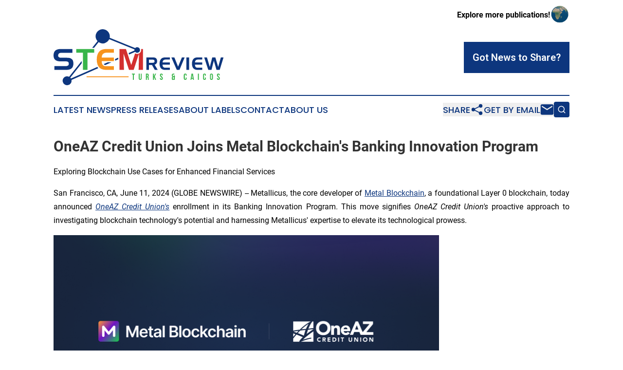

--- FILE ---
content_type: text/html;charset=utf-8
request_url: https://www.stemreviewturkscaicos.com/article/719125670-oneaz-credit-union-joins-metal-blockchain-s-banking-innovation-program
body_size: 7722
content:
<!DOCTYPE html>
<html lang="en">
<head>
  <title>OneAZ Credit Union Joins Metal Blockchain&#39;s Banking Innovation Program | STEM Review Turks &amp; Caicos</title>
  <meta charset="utf-8">
  <meta name="viewport" content="width=device-width, initial-scale=1">
    <meta name="description" content="STEM Review Turks &amp; Caicos is an online news publication focusing on science &amp; technology in the Turks &amp; Caicos Islands: Keeping up with science and technology news from the Turks and Caicos Islands">
    <link rel="icon" href="https://cdn.newsmatics.com/agp/sites/stemreviewturkscaicos-favicon-1.png" type="image/png">
  <meta name="csrf-token" content="YgJxMVmTmTE_x5BnkkHzUt_QhyhbHYIjCLHRIqyUXug=">
  <meta name="csrf-param" content="authenticity_token">
  <link href="/css/styles.min.css?v1d0b8e25eaccc1ca72b30a2f13195adabfa54991" rel="stylesheet" data-turbo-track="reload">
  <link rel="stylesheet" href="/plugins/vanilla-cookieconsent/cookieconsent.css?v1d0b8e25eaccc1ca72b30a2f13195adabfa54991">
  
<style type="text/css">
    :root {
        --color-primary-background: rgba(13, 54, 126, 0.2);
        --color-primary: #0D367E;
        --color-secondary: #2a8737;
    }
</style>

  <script type="importmap">
    {
      "imports": {
          "adController": "/js/controllers/adController.js?v1d0b8e25eaccc1ca72b30a2f13195adabfa54991",
          "alertDialog": "/js/controllers/alertDialog.js?v1d0b8e25eaccc1ca72b30a2f13195adabfa54991",
          "articleListController": "/js/controllers/articleListController.js?v1d0b8e25eaccc1ca72b30a2f13195adabfa54991",
          "dialog": "/js/controllers/dialog.js?v1d0b8e25eaccc1ca72b30a2f13195adabfa54991",
          "flashMessage": "/js/controllers/flashMessage.js?v1d0b8e25eaccc1ca72b30a2f13195adabfa54991",
          "gptAdController": "/js/controllers/gptAdController.js?v1d0b8e25eaccc1ca72b30a2f13195adabfa54991",
          "hamburgerController": "/js/controllers/hamburgerController.js?v1d0b8e25eaccc1ca72b30a2f13195adabfa54991",
          "labelsDescription": "/js/controllers/labelsDescription.js?v1d0b8e25eaccc1ca72b30a2f13195adabfa54991",
          "searchController": "/js/controllers/searchController.js?v1d0b8e25eaccc1ca72b30a2f13195adabfa54991",
          "videoController": "/js/controllers/videoController.js?v1d0b8e25eaccc1ca72b30a2f13195adabfa54991",
          "navigationController": "/js/controllers/navigationController.js?v1d0b8e25eaccc1ca72b30a2f13195adabfa54991"          
      }
    }
  </script>
  <script>
      (function(w,d,s,l,i){w[l]=w[l]||[];w[l].push({'gtm.start':
      new Date().getTime(),event:'gtm.js'});var f=d.getElementsByTagName(s)[0],
      j=d.createElement(s),dl=l!='dataLayer'?'&l='+l:'';j.async=true;
      j.src='https://www.googletagmanager.com/gtm.js?id='+i+dl;
      f.parentNode.insertBefore(j,f);
      })(window,document,'script','dataLayer','GTM-KGCXW2X');
  </script>

  <script>
    window.dataLayer.push({
      'cookie_settings': 'delta'
    });
  </script>
</head>
<body class="df-5 is-subpage">
<noscript>
  <iframe src="https://www.googletagmanager.com/ns.html?id=GTM-KGCXW2X"
          height="0" width="0" style="display:none;visibility:hidden"></iframe>
</noscript>
<div class="layout">

  <!-- Top banner -->
  <div class="max-md:hidden w-full content universal-ribbon-inner flex justify-end items-center">
    <a href="https://www.affinitygrouppublishing.com/" target="_blank" class="brands">
      <span class="font-bold text-black">Explore more publications!</span>
      <div>
        <img src="/images/globe.png" height="40" width="40" class="icon-globe"/>
      </div>
    </a>
  </div>
  <header data-controller="hamburger">
  <div class="content">
    <div class="header-top">
      <div class="flex gap-2 masthead-container justify-between items-center">
        <div class="mr-4 logo-container">
          <a href="/">
              <img src="https://cdn.newsmatics.com/agp/sites/stemreviewturkscaicos-logo-1.svg" alt="STEM Review Turks &amp; Caicos"
                class="max-md:!h-[60px] lg:!max-h-[115px]" height="124"
                width="auto" />
          </a>
        </div>
        <button class="hamburger relative w-8 h-6">
          <span aria-hidden="true"
            class="block absolute h-[2px] w-9 bg-[--color-primary] transform transition duration-500 ease-in-out -translate-y-[15px]"></span>
          <span aria-hidden="true"
            class="block absolute h-[2px] w-7 bg-[--color-primary] transform transition duration-500 ease-in-out translate-x-[7px]"></span>
          <span aria-hidden="true"
            class="block absolute h-[2px] w-9 bg-[--color-primary] transform transition duration-500 ease-in-out translate-y-[15px]"></span>
        </button>
        <a href="/submit-news" class="max-md:hidden button button-upload-content button-primary w-fit">
          <span>Got News to Share?</span>
        </a>
      </div>
      <!--  Screen size line  -->
      <div class="absolute bottom-0 -ml-[20px] w-screen h-[1px] bg-[--color-primary] z-50 md:hidden">
      </div>
    </div>
    <!-- Navigation bar -->
    <div class="navigation is-hidden-on-mobile" id="main-navigation">
      <div class="w-full md:hidden">
        <div data-controller="search" class="relative w-full">
  <div data-search-target="form" class="relative active">
    <form data-action="submit->search#performSearch" class="search-form">
      <input type="text" name="query" placeholder="Search..." data-search-target="input" class="search-input md:hidden" />
      <button type="button" data-action="click->search#toggle" data-search-target="icon" class="button-search">
        <img height="18" width="18" src="/images/search.svg" />
      </button>
    </form>
  </div>
</div>

      </div>
      <nav class="navigation-part">
          <a href="/latest-news" class="nav-link">
            Latest News
          </a>
          <a href="/press-releases" class="nav-link">
            Press Releases
          </a>
          <a href="/about-labels" class="nav-link">
            About Labels
          </a>
          <a href="/contact" class="nav-link">
            Contact
          </a>
          <a href="/about" class="nav-link">
            About Us
          </a>
      </nav>
      <div class="w-full md:w-auto md:justify-end">
        <div data-controller="navigation" class="header-actions hidden">
  <button class="nav-link flex gap-1 items-center" onclick="window.ShareDialog.openDialog()">
    <span data-navigation-target="text">
      Share
    </span>
    <span class="icon-share"></span>
  </button>
  <button onclick="window.AlertDialog.openDialog()" class="nav-link nav-link-email flex items-center gap-1.5">
    <span data-navigation-target="text">
      Get by Email
    </span>
    <span class="icon-mail"></span>
  </button>
  <div class="max-md:hidden">
    <div data-controller="search" class="relative w-full">
  <div data-search-target="form" class="relative active">
    <form data-action="submit->search#performSearch" class="search-form">
      <input type="text" name="query" placeholder="Search..." data-search-target="input" class="search-input md:hidden" />
      <button type="button" data-action="click->search#toggle" data-search-target="icon" class="button-search">
        <img height="18" width="18" src="/images/search.svg" />
      </button>
    </form>
  </div>
</div>

  </div>
</div>

      </div>
      <a href="/submit-news" class="md:hidden uppercase button button-upload-content button-primary w-fit">
        <span>Got News to Share?</span>
      </a>
      <a href="https://www.affinitygrouppublishing.com/" target="_blank" class="nav-link-agp">
        Explore more publications!
        <img src="/images/globe.png" height="35" width="35" />
      </a>
    </div>
  </div>
</header>

  <div id="main-content" class="content">
    <div id="flash-message"></div>
    <h1>OneAZ Credit Union Joins Metal Blockchain&#39;s Banking Innovation Program</h1>
<div class="press-release">
  <h2>Exploring Blockchain Use Cases for Enhanced Financial Services</h2>
      <p align="justify" style="padding-left:0pt;">San Francisco, CA, June  11, 2024  (GLOBE NEWSWIRE) -- Metallicus, the core developer of&#xA0;<a href="https://www.globenewswire.com/Tracker?data=zqkcUuFacjoiY-GZcfP3D5NcVRS9ZdYXqLia0Kb-bgB2jL0hcOE3ViN91X8XNQUHM3pddKeXQlEbqz0mNradThIdV8jNdV86ekDAFdfSz7Y=" rel="nofollow" target="_blank"><u>Metal Blockchain</u></a>, a foundational Layer 0 blockchain, today announced&#xA0;<a href="https://www.globenewswire.com/Tracker?data=XD7g_0-waCsoXjxs_dNhFggOU0AH-D4oAxV1mm0jVOV7Q7uCwsj29GpJ0CX5-mZNNpRxYJDl4oVWWTVINUVsMc7mBhsIecCZfJiQ5J5T_Jk=" rel="nofollow" target="_blank"><i><u>OneAZ Credit Union's</u></i></a>&#xA0;enrollment in its Banking Innovation Program.&#xA0;This move signifies&#xA0;<i>OneAZ Credit Union's</i>&#xA0;proactive approach to investigating blockchain technology's potential and harnessing Metallicus' expertise to elevate its technological prowess.</p>      <p align="justify" style="padding-left:0pt;"><img alt="" data-mce-src="https://blockchainwire.s3.amazonaws.com/MediaXAgency/editor_image/b8d33db1-c3d5-4837-be5a-7231d006c658.png" data-mce-style="width: 641px;" height="416" src="https://blockchainwire.s3.amazonaws.com/MediaXAgency/editor_image/b8d33db1-c3d5-4837-be5a-7231d006c658.png" width="792"></p>      <p align="justify"><b><i>&#x201C;OneAZ Credit Union joining our Banking Innovation Program signifies a crucial advancement in our quest to innovate the financial sector with blockchain technology,"&#xA0;</i></b><i>expressed&#xA0;</i><a href="https://www.globenewswire.com/Tracker?data=8dwsbf4TR_U9eej7gRT19pkOWdREdLih2BlJS2hXH-tE12asVYsTpCTg7v5YlOFBOQVSadq1Io9UvbR3s3A-8fU6UB4zj4NLsA_YlCBjM9w=" rel="nofollow" target="_blank"><i><u>Frank Mazza</u></i></a><i>, Director of Blockchain for Institutions &amp; Fintechs at Metallicus.&#xA0;</i><b><i>"We're eager to collaborate with OneAZ Credit Union, offering them the tools and resources to champion innovation and navigate the ever-shifting financial landscape.</i></b><br></p>      <p align="justify" style="padding-left:0pt;"><b><i>"By joining the Blockchain Innovation Program we&#x2019;re committing to exploring how we can leverage blockchain technology to set a new standard of excellence for our members,"&#xA0;</i></b><i>expressed&#xA0;</i><a href="https://www.globenewswire.com/Tracker?data=-CCpAZIj6HlDryDIYdZTc1lb4mlU55B6eFsSGRCFZjbZr3lvFPQVWEjMkFVqEbYRvojR2b3j-9kUy_R0vHBypCsXW8I6of6GahrrmfsKAb8=" rel="nofollow" target="_blank"><i><u>Brandon Michaels</u></i></a><i>, President &amp; CEO of OneAZ Credit Union.</i><b><i>&#xA0;"At OneAZ, we believe that being at the cutting edge of innovation is critical to delivering on our promise to inspire dreams and drive prosperity and community growth for all Arizonans. We&#x2019;re excited at the opportunity to learn more about the potential of this technology with Metal Blockchain.&#x201D; </i></b></p>    <p align="justify" style="padding-left:0pt;"><a href="https://www.globenewswire.com/Tracker?data=y8v_OH99ye24tw3halzssWygZfG8QMaNmwns7tRErtq9nWM_1GpSLtv-li2BZRp87NYw0WDQvA6FxRYi-Ig2-AN4jeEACMh4D7lPpDoNO0c=" rel="nofollow" target="_blank"><i><u>Sandeep Uthra</u></i></a><i>, EVP &amp; Chief Technology Officer added&#x2026;&#xA0;</i><b><i>"We are thrilled to be part of this innovation ecosystem. Partnering with Metal Blockchain will help us accelerate the development of our next generation of banking solutions. We look forward to reimagining the banking technology by collaborating and innovating in blockchain technology as part of the Metal Blockchain&#x2019;s Banking Innovation Program.&#x201D;</i></b></p>      <p align="justify" style="padding-left:0pt;">The Banking Innovation Program by Metal Blockchain enables institutions like&#xA0;<i>OneAZ Credit Union</i>&#xA0;to navigate and adopt customized blockchain solutions, ensuring compliance with regulatory standards while addressing their distinct operational demands.&#xA0;Drawing on Metallicus' unparalleled blockchain expertise and a distinguished advisory board, the program offers innovation workshops, fintech partnerships, R&amp;D grants, and bespoke development, positioning participants to lead and innovate within the dynamic financial sector.</p>      <p align="justify" style="padding-left:0pt;">The Metal Blockchain Banking Innovation Program is designed to support financial institutions' journey into blockchain technology at no cost. With a focus on tackling use cases around Digital Identity, Single Sign-On (SSO), Private Subnets, Tokenization of Assets, and more, the program equips participants with the tools and resources needed to drive profitability, lower costs, reduce risks, and deliver unparalleled customer experiences.</p>    <p align="justify" style="padding-left:0pt;">Financial institutions keen on participating in the&#xA0;<a href="https://www.globenewswire.com/Tracker?data=zqkcUuFacjoiY-GZcfP3D0tuynI4aQydE0Mf5d1n1zH5vccCZOv8ZWDfp_xlDOdZZxmXbZ1XmyClDqcXbzqJSZomX3Z1Vu0s64FQ8TPaHJYhtxKPHXPgVcsTH73QggfbFuVHzLyeFNh3JoWRQKSVQQ4W33Pg4cWdrVpiKBQEXPA=" rel="nofollow" target="_blank"><u>Metal Blockchain Banking Innovation Program</u></a>&#xA0;can express their interest or learn more by contacting bizdev(at)metallicus.com<br></p>    <p align="center" style="padding-left:0pt;"><b>###</b></p>      <p align="justify"><b>About Metal Blockchain:</b></p>    <p align="justify">Metal Blockchain, developed by Metallicus, is an innovative Layer 0 blockchain technology dedicated to tackling global finance challenges with its scalable, secure, and decentralized infrastructure built on the foundation of BSA Compliance. The versatile nature of Metal Blockchain's infrastructure enables developers to craft customized solutions for a wide range of financial applications, promoting innovation and growth within the global financial sector. Guided by the vision of CEO Marshall Hayner, Metal Blockchain aims to transform the financial industry by embracing compliance-driven innovation.<br></p>      <p align="justify"><b>About&#xA0;</b><b><i>OneAZ Credit Union</i></b><b>:</b></p>    <p>Serving Arizona since 1951, OneAZ Credit Union is a financial powerhouse managing over $3.4 billion in assets and serving over 185,000 member-owners and 11,000 business owners across 20 branches statewide. &#xA0;We are committed to inspiring dreams and driving prosperity and community growth through innovative and high-quality personal and business banking solutions. &#xA0;At OneAZ, it&#x2019;s all about banking for the people, not for profit. &#xA0;Discover more at OneAZcu.com. &#xA0;Insured by NCUA. &#xA0;Join us in driving prosperity and building a brighter tomorrow for Arizona.</p>      <p><em><strong>Disclaimer:</strong> The information provided in this press release is not a solicitation for investment, nor is it intended as investment advice, financial advice, or trading advice. It is strongly recommended you practice due diligence, including consultation with a professional financial advisor, before investing in or trading cryptocurrency and securities.</em></p> <img class="__GNW8366DE3E__IMG" src="https://www.globenewswire.com/newsroom/ti?nf=OTE1MjIwNiM2MzEyOTE5IzUwMDEyNDEyOA=="> <br><img src="https://ml.globenewswire.com/media/NmRhMjQ4YjctYjRkZi00YmJiLWI5YjAtNjExNmM3ZTI1NDk2LTUwMDEyNDEyOA==/tiny/Metallicus.png" referrerpolicy="no-referrer-when-downgrade"><pre>For Media Contact:
Cesar Hernandez
Omni Public
813.277.6540
ch-at-omnipublic.global  

Will Cleaver
will-at-metallicus.com

Alexander Martin 
AMartin-at-oneazcu.com</pre>
<p><a href="https://www.globenewswire.com/NewsRoom/AttachmentNg/e1b10aad-da75-4bc4-96ec-33cdf9a70ea4" rel="nofollow"><img src="https://ml.globenewswire.com/media/e1b10aad-da75-4bc4-96ec-33cdf9a70ea4/small/metal-block2-png.png" border="0" width="150" height="146" alt="Primary Logo"></a></p>
    <p>
  Legal Disclaimer:
</p>
<p>
  EIN Presswire provides this news content "as is" without warranty of any kind. We do not accept any responsibility or liability
  for the accuracy, content, images, videos, licenses, completeness, legality, or reliability of the information contained in this
  article. If you have any complaints or copyright issues related to this article, kindly contact the author above.
</p>
<img class="prtr" src="https://www.einpresswire.com/tracking/article.gif?t=5&a=JOGr-K5TSbYqgBI3&i=hgXB9Iq4MEIuu24D" alt="">
</div>

  </div>
</div>
<footer class="footer footer-with-line">
  <div class="content flex flex-col">
    <p class="footer-text text-sm mb-4 order-2 lg:order-1">© 1995-2026 Newsmatics Inc. dba Affinity Group Publishing &amp; STEM Review Turks &amp; Caicos. All Rights Reserved.</p>
    <div class="footer-nav lg:mt-2 mb-[30px] lg:mb-0 flex gap-7 flex-wrap justify-center order-1 lg:order-2">
        <a href="/about" class="footer-link">About</a>
        <a href="/archive" class="footer-link">Press Release Archive</a>
        <a href="/submit-news" class="footer-link">Submit Press Release</a>
        <a href="/legal/terms" class="footer-link">Terms &amp; Conditions</a>
        <a href="/legal/dmca" class="footer-link">Copyright/DMCA Policy</a>
        <a href="/legal/privacy" class="footer-link">Privacy Policy</a>
        <a href="/contact" class="footer-link">Contact</a>
    </div>
  </div>
</footer>
<div data-controller="dialog" data-dialog-url-value="/" data-action="click->dialog#clickOutside">
  <dialog
    class="modal-shadow fixed backdrop:bg-black/20 z-40 text-left bg-white rounded-full w-[350px] h-[350px] overflow-visible"
    data-dialog-target="modal"
  >
    <div class="text-center h-full flex items-center justify-center">
      <button data-action="click->dialog#close" type="button" class="modal-share-close-button">
        ✖
      </button>
      <div>
        <div class="mb-4">
          <h3 class="font-bold text-[28px] mb-3">Share us</h3>
          <span class="text-[14px]">on your social networks:</span>
        </div>
        <div class="flex gap-6 justify-center text-center">
          <a href="https://www.facebook.com/sharer.php?u=https://www.stemreviewturkscaicos.com" class="flex flex-col items-center font-bold text-[#4a4a4a] text-sm" target="_blank">
            <span class="h-[55px] flex items-center">
              <img width="40px" src="/images/fb.png" alt="Facebook" class="mb-2">
            </span>
            <span class="text-[14px]">
              Facebook
            </span>
          </a>
          <a href="https://www.linkedin.com/sharing/share-offsite/?url=https://www.stemreviewturkscaicos.com" class="flex flex-col items-center font-bold text-[#4a4a4a] text-sm" target="_blank">
            <span class="h-[55px] flex items-center">
              <img width="40px" height="40px" src="/images/linkedin.png" alt="LinkedIn" class="mb-2">
            </span>
            <span class="text-[14px]">
            LinkedIn
            </span>
          </a>
        </div>
      </div>
    </div>
  </dialog>
</div>

<div data-controller="alert-dialog" data-action="click->alert-dialog#clickOutside">
  <dialog
    class="fixed backdrop:bg-black/20 modal-shadow z-40 text-left bg-white rounded-full w-full max-w-[450px] aspect-square overflow-visible"
    data-alert-dialog-target="modal">
    <div class="flex items-center text-center -mt-4 h-full flex-1 p-8 md:p-12">
      <button data-action="click->alert-dialog#close" type="button" class="modal-close-button">
        ✖
      </button>
      <div class="w-full" data-alert-dialog-target="subscribeForm">
        <img class="w-8 mx-auto mb-4" src="/images/agps.svg" alt="AGPs" />
        <p class="md:text-lg">Get the latest news on this topic.</p>
        <h3 class="dialog-title mt-4">SIGN UP FOR FREE TODAY</h3>
        <form data-action="submit->alert-dialog#submit" method="POST" action="/alerts">
  <input type="hidden" name="authenticity_token" value="YgJxMVmTmTE_x5BnkkHzUt_QhyhbHYIjCLHRIqyUXug=">

  <input data-alert-dialog-target="fullnameInput" type="text" name="fullname" id="fullname" autocomplete="off" tabindex="-1">
  <label>
    <input data-alert-dialog-target="emailInput" placeholder="Email address" name="email" type="email"
      value=""
      class="rounded-xs mb-2 block w-full bg-white px-4 py-2 text-gray-900 border-[1px] border-solid border-gray-600 focus:border-2 focus:border-gray-800 placeholder:text-gray-400"
      required>
  </label>
  <div class="text-red-400 text-sm" data-alert-dialog-target="errorMessage"></div>

  <input data-alert-dialog-target="timestampInput" type="hidden" name="timestamp" value="1768958277" autocomplete="off" tabindex="-1">

  <input type="submit" value="Sign Up"
    class="!rounded-[3px] w-full mt-2 mb-4 bg-primary px-5 py-2 leading-5 font-semibold text-white hover:color-primary/75 cursor-pointer">
</form>
<a data-action="click->alert-dialog#close" class="text-black underline hover:no-underline inline-block mb-4" href="#">No Thanks</a>
<p class="text-[15px] leading-[22px]">
  By signing to this email alert, you<br /> agree to our
  <a href="/legal/terms" class="underline text-primary hover:no-underline" target="_blank">Terms & Conditions</a>
</p>

      </div>
      <div data-alert-dialog-target="checkEmail" class="hidden">
        <img class="inline-block w-9" src="/images/envelope.svg" />
        <h3 class="dialog-title">Check Your Email</h3>
        <p class="text-lg mb-12">We sent a one-time activation link to <b data-alert-dialog-target="userEmail"></b>.
          Just click on the link to
          continue.</p>
        <p class="text-lg">If you don't see the email in your inbox, check your spam folder or <a
            class="underline text-primary hover:no-underline" data-action="click->alert-dialog#showForm" href="#">try
            again</a>
        </p>
      </div>

      <!-- activated -->
      <div data-alert-dialog-target="activated" class="hidden">
        <img class="w-8 mx-auto mb-4" src="/images/agps.svg" alt="AGPs" />
        <h3 class="dialog-title">SUCCESS</h3>
        <p class="text-lg">You have successfully confirmed your email and are subscribed to <b>
            STEM Review Turks &amp; Caicos
          </b> daily
          news alert.</p>
      </div>
      <!-- alreadyActivated -->
      <div data-alert-dialog-target="alreadyActivated" class="hidden">
        <img class="w-8 mx-auto mb-4" src="/images/agps.svg" alt="AGPs" />
        <h3 class="dialog-title">Alert was already activated</h3>
        <p class="text-lg">It looks like you have already confirmed and are receiving the <b>
            STEM Review Turks &amp; Caicos
          </b> daily news
          alert.</p>
      </div>
      <!-- activateErrorMessage -->
      <div data-alert-dialog-target="activateErrorMessage" class="hidden">
        <img class="w-8 mx-auto mb-4" src="/images/agps.svg" alt="AGPs" />
        <h3 class="dialog-title">Oops!</h3>
        <p class="text-lg mb-4">It looks like something went wrong. Please try again.</p>
        <form data-action="submit->alert-dialog#submit" method="POST" action="/alerts">
  <input type="hidden" name="authenticity_token" value="YgJxMVmTmTE_x5BnkkHzUt_QhyhbHYIjCLHRIqyUXug=">

  <input data-alert-dialog-target="fullnameInput" type="text" name="fullname" id="fullname" autocomplete="off" tabindex="-1">
  <label>
    <input data-alert-dialog-target="emailInput" placeholder="Email address" name="email" type="email"
      value=""
      class="rounded-xs mb-2 block w-full bg-white px-4 py-2 text-gray-900 border-[1px] border-solid border-gray-600 focus:border-2 focus:border-gray-800 placeholder:text-gray-400"
      required>
  </label>
  <div class="text-red-400 text-sm" data-alert-dialog-target="errorMessage"></div>

  <input data-alert-dialog-target="timestampInput" type="hidden" name="timestamp" value="1768958277" autocomplete="off" tabindex="-1">

  <input type="submit" value="Sign Up"
    class="!rounded-[3px] w-full mt-2 mb-4 bg-primary px-5 py-2 leading-5 font-semibold text-white hover:color-primary/75 cursor-pointer">
</form>
<a data-action="click->alert-dialog#close" class="text-black underline hover:no-underline inline-block mb-4" href="#">No Thanks</a>
<p class="text-[15px] leading-[22px]">
  By signing to this email alert, you<br /> agree to our
  <a href="/legal/terms" class="underline text-primary hover:no-underline" target="_blank">Terms & Conditions</a>
</p>

      </div>

      <!-- deactivated -->
      <div data-alert-dialog-target="deactivated" class="hidden">
        <img class="w-8 mx-auto mb-4" src="/images/agps.svg" alt="AGPs" />
        <h3 class="dialog-title">You are Unsubscribed!</h3>
        <p class="text-lg">You are no longer receiving the <b>
            STEM Review Turks &amp; Caicos
          </b>daily news alert.</p>
      </div>
      <!-- alreadyDeactivated -->
      <div data-alert-dialog-target="alreadyDeactivated" class="hidden">
        <img class="w-8 mx-auto mb-4" src="/images/agps.svg" alt="AGPs" />
        <h3 class="dialog-title">You have already unsubscribed!</h3>
        <p class="text-lg">You are no longer receiving the <b>
            STEM Review Turks &amp; Caicos
          </b> daily news alert.</p>
      </div>
      <!-- deactivateErrorMessage -->
      <div data-alert-dialog-target="deactivateErrorMessage" class="hidden">
        <img class="w-8 mx-auto mb-4" src="/images/agps.svg" alt="AGPs" />
        <h3 class="dialog-title">Oops!</h3>
        <p class="text-lg">Try clicking the Unsubscribe link in the email again and if it still doesn't work, <a
            href="/contact">contact us</a></p>
      </div>
    </div>
  </dialog>
</div>

<script src="/plugins/vanilla-cookieconsent/cookieconsent.umd.js?v1d0b8e25eaccc1ca72b30a2f13195adabfa54991"></script>
  <script src="/js/cookieconsent.js?v1d0b8e25eaccc1ca72b30a2f13195adabfa54991"></script>

<script type="module" src="/js/app.js?v1d0b8e25eaccc1ca72b30a2f13195adabfa54991"></script>
</body>
</html>


--- FILE ---
content_type: image/svg+xml
request_url: https://cdn.newsmatics.com/agp/sites/stemreviewturkscaicos-logo-1.svg
body_size: 10027
content:
<?xml version="1.0" encoding="UTF-8" standalone="no"?>
<svg
   xmlns:dc="http://purl.org/dc/elements/1.1/"
   xmlns:cc="http://creativecommons.org/ns#"
   xmlns:rdf="http://www.w3.org/1999/02/22-rdf-syntax-ns#"
   xmlns:svg="http://www.w3.org/2000/svg"
   xmlns="http://www.w3.org/2000/svg"
   id="Layer_1"
   data-name="Layer 1"
   viewBox="0 0 377.72208 124.55853"
   version="1.1"
   width="377.72208"
   height="124.55853">
  <metadata
     id="metadata67">
    <rdf:RDF>
      <cc:Work
         rdf:about="">
        <dc:format>image/svg+xml</dc:format>
        <dc:type
           rdf:resource="http://purl.org/dc/dcmitype/StillImage" />
      </cc:Work>
    </rdf:RDF>
  </metadata>
  <defs
     id="defs4">
    <style
       id="style2">.cls-1{fill:#0d367e;}.cls-2{fill:#f7931e;}.cls-3{fill:#39b54a;}.cls-4{fill:#d32f2f;}</style>
  </defs>
  <title
     id="title6">104</title>
  <path
     class="cls-1"
     d="m 16.212066,44.069873 h 25.63 v 8.33 h -24.08 q -7.6,0 -7.61,6.06 a 4.16,4.16 0 0 0 1.74,3.74 7.11,7.11 0 0 0 4.45,1.29 h 12.84 a 37.72,37.72 0 0 1 6.65,0.52 12.19,12.19 0 0 1 5.45,3.13 q 2.81,2.55 2.8,9.45 a 18.51,18.51 0 0 1 -0.29,3.45 19.13,19.13 0 0 1 -1.16,3.71 9,9 0 0 1 -3,3.74 12.52,12.52 0 0 1 -5,2.26 27.32,27.32 0 0 1 -6.84,0.71 H 1.8920661 v -8.32 H 26.282066 a 11.89,11.89 0 0 0 5.56,-1.07 c 1.31,-0.71 2,-2 2,-4 v -1 a 4.9,4.9 0 0 0 -1,-2.9 5.52,5.52 0 0 0 -2.49,-1.29 14.53,14.53 0 0 0 -3.32,-0.32 h -11.56 q -7.4399999,0 -11.4699999,-3.1 -4.03000002,-3.1 -4.00000002,-10.39 a 16.93,16.93 0 0 1 1.22000002,-6.58 10.54,10.54 0 0 1 3.36,-4.48 13.15,13.15 0 0 1 4.9,-2.23 26,26 0 0 1 6.7299999,-0.71 z"
     id="path8" />
  <path
     class="cls-2"
     d="m 134.08207,44.069873 v 8.07 h -16 q -5.22,0 -8.1,2.74 -2.88,2.74 -2.87,8.1 h 27 v 8.06 h -27 q 0,5.81 2.13,8.16 a 8.19,8.19 0 0 0 4,2.77 22.65,22.65 0 0 0 4.87,0.42 h 16 v 8.07 h -16.42 a 33.21,33.21 0 0 1 -7.9,-0.81 17.2,17.2 0 0 1 -12.130004,-11.34 30.63,30.63 0 0 1 -1.64,-10.19 l 0.12,-2.78 a 23.42,23.42 0 0 1 0.52,-4.9 36.75,36.75 0 0 1 1.29,-4.52 19.13,19.13 0 0 1 1.81,-3.74 22.76,22.76 0 0 1 3.000004,-3.61 12.19,12.19 0 0 1 4.84,-2.94 28.74,28.74 0 0 1 5.32,-1.25 37.94,37.94 0 0 1 5,-0.33 z"
     id="path10" />
  <path
     class="cls-3"
     d="m 174.02207,98.889873 h 6.66 v 1.999997 h -2.25 v 11.75 h -2.16 v -11.79 h -2.25 z"
     id="path12" />
  <path
     class="cls-3"
     d="m 191.52207,98.889873 v 10.579997 c 0,1 0.43,1.33 1.11,1.33 0.68,0 1.12,-0.36 1.12,-1.33 V 98.889873 h 2 v 10.419997 c 0,2.19 -1.1,3.45 -3.21,3.45 -2.11,0 -3.22,-1.26 -3.22,-3.45 V 98.889873 Z"
     id="path14" />
  <path
     class="cls-3"
     d="m 209.61207,112.59987 a 4.15,4.15 0 0 1 -0.2,-1.69 v -2.15 c 0,-1.27 -0.43,-1.74 -1.41,-1.74 h -0.74 v 5.58 h -2.16 V 98.889873 h 3.25 c 2.24,0 3.2,1 3.2,3.149997 v 1.08 a 2.71,2.71 0 0 1 -1.42,2.76 v 0 c 1.08,0.45 1.43,1.47 1.43,2.9 v 2.11 a 4,4 0 0 0 0.24,1.67 z m -2.35,-11.75 v 4.21 h 0.84 c 0.8,0 1.29,-0.35 1.29,-1.45 v -1.3 c 0,-1 -0.33,-1.41 -1.1,-1.41 z"
     id="path16" />
  <path
     class="cls-3"
     d="m 223.64207,107.12987 -0.67,1.26 v 4.21 h -2.13 V 98.889873 h 2.15 v 5.929997 0 l 2.78,-5.929997 h 2.16 l -3,6.109997 3,7.6 h -2.22 z"
     id="path18" />
  <path
     class="cls-3"
     d="m 239.57207,98.729873 c 2.1,0 3.17,1.25 3.17,3.449997 v 0.43 h -2 v -0.57 c 0,-1 -0.39,-1.35 -1.08,-1.35 -0.69,0 -1.08,0.37 -1.08,1.35 0,0.98 0.43,1.74 1.84,3 1.81,1.59 2.37,2.72 2.37,4.29 0,2.19 -1.09,3.45 -3.21,3.45 -2.12,0 -3.21,-1.26 -3.21,-3.45 v -0.84 h 2 v 1 c 0,1 0.43,1.33 1.11,1.33 0.68,0 1.12,-0.36 1.12,-1.33 0,-0.97 -0.43,-1.75 -1.84,-3 -1.8,-1.59 -2.37,-2.72 -2.37,-4.29 0.01,-2.219997 1.09,-3.469997 3.18,-3.469997 z"
     id="path20" />
  <path
     class="cls-3"
     d="m 264.23207,105.36987 v 0 c -1,-0.43 -1.49,-1.33 -1.49,-2.8 v -0.26 c 0,-2.2 1.06,-3.389997 3.21,-3.389997 h 2.47 v 1.999997 h -2.43 c -0.68,0 -1.1,0.35 -1.1,1.33 v 0.84 c 0,1.1 0.49,1.45 1.3,1.45 h 0.94 v -1.53 h 2.15 v 1.53 h 0.56 v 2 h -0.57 v 4.5 a 4,4 0 0 0 0.24,1.67 h -2.2 a 3.31,3.31 0 0 1 -0.19,-1.08 v 0 a 2,2 0 0 1 -2,1.24 c -1.59,0 -2.39,-1.12 -2.39,-3.14 v -1.39 a 2.78,2.78 0 0 1 1.5,-2.97 z m 1.78,5.43 c 0.65,0 1.08,-0.34 1.12,-1.2 v -3.17 h -0.83 c -1,0 -1.41,0.47 -1.41,1.74 v 1.28 c 0,0.97 0.43,1.35 1.12,1.35 z"
     id="path22" />
  <path
     class="cls-3"
     d="m 295.84207,107.48987 v 1.82 c 0,2.19 -1.1,3.45 -3.21,3.45 -2.11,0 -3.22,-1.26 -3.22,-3.45 v -7.13 c 0,-2.199997 1.1,-3.449997 3.22,-3.449997 2.12,0 3.21,1.25 3.21,3.449997 v 1.33 h -2 v -1.47 c 0,-1 -0.43,-1.35 -1.12,-1.35 -0.69,0 -1.11,0.37 -1.11,1.35 v 7.41 c 0,1 0.43,1.33 1.11,1.33 0.68,0 1.12,-0.36 1.12,-1.33 v -2 z"
     id="path24" />
  <path
     class="cls-3"
     d="m 311.93207,112.59987 h -2.18 l -0.37,-2.49 h -2.64 l -0.38,2.49 h -2 l 2.2,-13.709997 h 3.15 z m -4.92,-4.35 h 2.08 l -1,-6.93 v 0 z"
     id="path26" />
  <path
     class="cls-3"
     d="m 320.77207,98.889873 h 2.15 v 13.709997 h -2.15 z"
     id="path28" />
  <path
     class="cls-3"
     d="m 338.58207,107.48987 v 1.82 c 0,2.19 -1.1,3.45 -3.21,3.45 -2.11,0 -3.22,-1.26 -3.22,-3.45 v -7.13 c 0,-2.199997 1.1,-3.449997 3.22,-3.449997 2.12,0 3.21,1.25 3.21,3.449997 v 1.33 h -2 v -1.47 c 0,-1 -0.43,-1.35 -1.11,-1.35 -0.68,0 -1.12,0.37 -1.12,1.35 v 7.41 c 0,1 0.43,1.33 1.12,1.33 0.69,0 1.11,-0.36 1.11,-1.33 v -2 z"
     id="path30" />
  <path
     class="cls-3"
     d="m 347.56207,102.17987 c 0,-2.199997 1.15,-3.449997 3.27,-3.449997 2.12,0 3.27,1.25 3.27,3.449997 v 7.13 c 0,2.19 -1.15,3.45 -3.27,3.45 -2.12,0 -3.27,-1.26 -3.27,-3.45 z m 2.15,7.27 c 0,1 0.43,1.35 1.12,1.35 0.69,0 1.12,-0.38 1.12,-1.35 v -7.41 c 0,-1 -0.43,-1.35 -1.12,-1.35 -0.69,0 -1.12,0.37 -1.12,1.35 z"
     id="path32" />
  <path
     class="cls-3"
     d="m 366.23207,98.729873 c 2.1,0 3.18,1.25 3.18,3.449997 v 0.43 h -2 v -0.57 c 0,-1 -0.39,-1.35 -1.08,-1.35 -0.69,0 -1.07,0.37 -1.07,1.35 0,0.98 0.43,1.74 1.84,3 1.8,1.59 2.37,2.72 2.37,4.29 0,2.19 -1.1,3.45 -3.22,3.45 -2.12,0 -3.21,-1.26 -3.21,-3.45 v -0.84 h 2 v 1 c 0,1 0.43,1.33 1.12,1.33 0.69,0 1.11,-0.36 1.11,-1.33 0,-0.97 -0.43,-1.75 -1.84,-3 -1.8,-1.59 -2.37,-2.72 -2.37,-4.29 0,-2.219997 1.08,-3.469997 3.17,-3.469997 z"
     id="path34" />
  <path
     class="cls-1"
     d="m 212.00207,90.459873 h -5.83 v -27.74 h 14.31 a 21.21,21.21 0 0 1 2.22,0.12 19,19 0 0 1 2.55,0.44 5.56,5.56 0 0 1 2.64,1.54 7.51,7.51 0 0 1 1.81,2.8 12,12 0 0 1 0.51,3.47 10.41,10.41 0 0 1 -0.58,3.55 6.66,6.66 0 0 1 -5,4.21 l 6.83,11.61 h -6.52 l -6.1,-10.84 h -6.83 z m 7.13,-22.76 h -7.13 v 7 h 7.13 a 16.14,16.14 0 0 0 2.65,-0.19 3,3 0 0 0 2.56,-3.36 c 0,-1.49 -0.46,-2.44 -1.37,-2.86 a 9.61,9.61 0 0 0 -3.84,-0.59 z"
     id="path36" />
  <path
     class="cls-1"
     d="m 258.37207,62.719873 v 4.82 h -9.53 a 6.74,6.74 0 0 0 -4.84,1.64 6.38,6.38 0 0 0 -1.72,4.84 h 16.13 v 4.83 h -16.17 c 0,2.31 0.43,3.94 1.27,4.88 a 5,5 0 0 0 2.38,1.66 14,14 0 0 0 2.91,0.25 h 9.57 v 4.82 h -9.8 a 20.09,20.09 0 0 1 -4.73,-0.48 10.3,10.3 0 0 1 -7.25,-6.77 18.28,18.28 0 0 1 -1,-6.1 l 0.07,-1.66 a 14.21,14.21 0 0 1 0.31,-2.93 21.28,21.28 0 0 1 0.77,-2.7 11.66,11.66 0 0 1 1.08,-2.24 13.53,13.53 0 0 1 1.82,-2.16 7.1,7.1 0 0 1 2.89,-1.75 16.93,16.93 0 0 1 3.18,-0.76 24.88,24.88 0 0 1 3,-0.19 z"
     id="path38" />
  <path
     class="cls-1"
     d="m 291.35207,62.719873 -11.51,27.74 h -6 l -12,-27.74 h 6.56 l 8.33,20.64 8.53,-20.64 z"
     id="path40" />
  <path
     class="cls-1"
     d="m 295.17207,62.719873 h 6.09 v 27.74 h -6.09 z"
     id="path42" />
  <path
     class="cls-1"
     d="m 330.35207,62.719873 v 4.82 h -9.57 a 6.75,6.75 0 0 0 -4.84,1.64 6.42,6.42 0 0 0 -1.72,4.84 h 16.13 v 4.83 h -16.13 q 0,3.47 1.28,4.88 a 5,5 0 0 0 2.37,1.66 14,14 0 0 0 2.91,0.25 h 9.57 v 4.82 h -9.8 a 19.94,19.94 0 0 1 -4.72,-0.48 10.29,10.29 0 0 1 -7.26,-6.77 18.53,18.53 0 0 1 -1,-6.1 l 0.08,-1.66 a 13.56,13.56 0 0 1 0.31,-2.93 19.74,19.74 0 0 1 0.77,-2.7 11.66,11.66 0 0 1 1.08,-2.24 13.4,13.4 0 0 1 1.81,-2.16 7.16,7.16 0 0 1 2.89,-1.75 17.2,17.2 0 0 1 3.19,-0.76 24.74,24.74 0 0 1 3,-0.19 z"
     id="path44" />
  <path
     class="cls-1"
     d="m 350.99207,90.459873 h -7.1 l -9.18,-27.74 h 6.13 l 6.41,21.33 5.43,-21.33 h 6.87 l 6.29,21.33 5.94,-21.33 h 5.94 l -8.48,27.74 h -7.18 l -5.86,-20.64 z"
     id="path46" />
  <path
     class="cls-4"
     d="m 194.44207,44.069873 c 0.06,0.22 0.14,0.44 0.18,0.66 a 8.85,8.85 0 0 1 -7.24,10.21 9.45,9.45 0 0 1 -1.49,0.12 8.81,8.81 0 0 1 -4.63,-1.33 l -7.06,21.24 v 15.49 h 3.88 l 11.76,-36.06 -0.77,36.06 h 9.61 v -46.39 z"
     id="path48" />
  <path
     class="cls-3"
     d="m 75.442066,90.459873 h -10.13 v -38.15 h -14.84 v -8.07 h 39.93 v 8.07 h -15 z"
     id="path50" />
  <path
     class="cls-1"
     d="m 39.842066,112.82987 59.58,-26.309997 a 22.23,22.23 0 0 1 -2.07,-2.7 l -58.64,25.909997 a 10.23,10.23 0 0 0 -1.46,-2 l 25.32,-31.779997 v -5.29 l -28,35.129997 a 9.8,9.8 0 0 0 -6.12,-0.95 9.93,9.93 0 1 0 11.46,8.13 c -0.01,-0.04 -0.07,-0.08 -0.07,-0.14 z"
     id="path52" />
  <path
     class="cls-1"
     d="m 191.92207,45.189873 a 6.1,6.1 0 0 0 -7.05,-5 6,6 0 0 0 -3.37,1.81 l -56.79,-23 a 15.78,15.78 0 1 0 -27.000004,7.53 l -11.87,14.94 h 4.22 l 10.160004,-12.74 a 15.77,15.77 0 0 0 23.47,-6.54 l 56.23,22.73 a 6,6 0 0 0 -0.06,2.32 0.5,0.5 0 0 1 0,0.13 l -13.02,5.79 1,3.15 13.54,-6 a 6.1,6.1 0 0 0 10.54,-5.13 z"
     id="path54" />
  <path
     class="cls-1"
     d="m 111.48207,77.589873 a 5.46,5.46 0 0 0 2.36,1.72 13.87,13.87 0 0 0 1.44,0.22 l 13,-5.76 h -8.17 z"
     id="path56" />
  <polygon
     class="cls-1"
     points="147.97,207.7 154.96,204.61 154.96,201.01 147.97,204.09 "
     id="polygon58"
     transform="translate(-11.157934,-137.69013)" />
  <polygon
     class="cls-4"
     points="157.69,181.76 157.69,228.15 167.69,228.15 166.66,191.76 178.85,228.15 185.36,228.15 185.36,212.66 183.82,217.31 172.07,181.76 "
     id="polygon60"
     transform="translate(-11.157934,-137.69013)" />
  <rect
     class="cls-2"
     x="73.392067"
     y="104.73987"
     width="93.389999"
     height="2.02"
     id="rect62" />
</svg>
